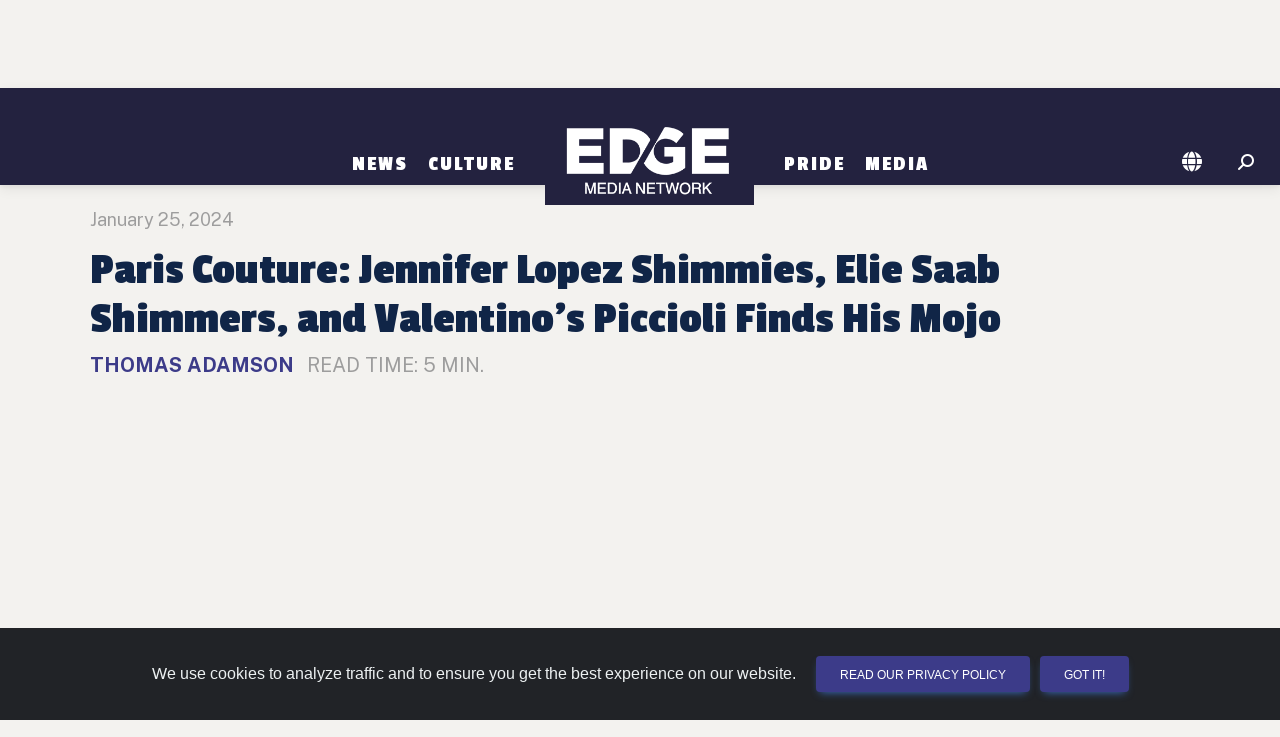

--- FILE ---
content_type: text/html; charset=utf-8
request_url: https://www.google.com/recaptcha/api2/anchor?ar=1&k=6LcuSxklAAAAAAiVoCc_JdpzhO4iwev3BZgM6V6o&co=aHR0cHM6Ly93d3cuZWRnZW1lZGlhbmV0d29yay5jb206NDQz&hl=en&v=PoyoqOPhxBO7pBk68S4YbpHZ&size=invisible&sa=submit&anchor-ms=20000&execute-ms=30000&cb=izq80242z2sb
body_size: 48857
content:
<!DOCTYPE HTML><html dir="ltr" lang="en"><head><meta http-equiv="Content-Type" content="text/html; charset=UTF-8">
<meta http-equiv="X-UA-Compatible" content="IE=edge">
<title>reCAPTCHA</title>
<style type="text/css">
/* cyrillic-ext */
@font-face {
  font-family: 'Roboto';
  font-style: normal;
  font-weight: 400;
  font-stretch: 100%;
  src: url(//fonts.gstatic.com/s/roboto/v48/KFO7CnqEu92Fr1ME7kSn66aGLdTylUAMa3GUBHMdazTgWw.woff2) format('woff2');
  unicode-range: U+0460-052F, U+1C80-1C8A, U+20B4, U+2DE0-2DFF, U+A640-A69F, U+FE2E-FE2F;
}
/* cyrillic */
@font-face {
  font-family: 'Roboto';
  font-style: normal;
  font-weight: 400;
  font-stretch: 100%;
  src: url(//fonts.gstatic.com/s/roboto/v48/KFO7CnqEu92Fr1ME7kSn66aGLdTylUAMa3iUBHMdazTgWw.woff2) format('woff2');
  unicode-range: U+0301, U+0400-045F, U+0490-0491, U+04B0-04B1, U+2116;
}
/* greek-ext */
@font-face {
  font-family: 'Roboto';
  font-style: normal;
  font-weight: 400;
  font-stretch: 100%;
  src: url(//fonts.gstatic.com/s/roboto/v48/KFO7CnqEu92Fr1ME7kSn66aGLdTylUAMa3CUBHMdazTgWw.woff2) format('woff2');
  unicode-range: U+1F00-1FFF;
}
/* greek */
@font-face {
  font-family: 'Roboto';
  font-style: normal;
  font-weight: 400;
  font-stretch: 100%;
  src: url(//fonts.gstatic.com/s/roboto/v48/KFO7CnqEu92Fr1ME7kSn66aGLdTylUAMa3-UBHMdazTgWw.woff2) format('woff2');
  unicode-range: U+0370-0377, U+037A-037F, U+0384-038A, U+038C, U+038E-03A1, U+03A3-03FF;
}
/* math */
@font-face {
  font-family: 'Roboto';
  font-style: normal;
  font-weight: 400;
  font-stretch: 100%;
  src: url(//fonts.gstatic.com/s/roboto/v48/KFO7CnqEu92Fr1ME7kSn66aGLdTylUAMawCUBHMdazTgWw.woff2) format('woff2');
  unicode-range: U+0302-0303, U+0305, U+0307-0308, U+0310, U+0312, U+0315, U+031A, U+0326-0327, U+032C, U+032F-0330, U+0332-0333, U+0338, U+033A, U+0346, U+034D, U+0391-03A1, U+03A3-03A9, U+03B1-03C9, U+03D1, U+03D5-03D6, U+03F0-03F1, U+03F4-03F5, U+2016-2017, U+2034-2038, U+203C, U+2040, U+2043, U+2047, U+2050, U+2057, U+205F, U+2070-2071, U+2074-208E, U+2090-209C, U+20D0-20DC, U+20E1, U+20E5-20EF, U+2100-2112, U+2114-2115, U+2117-2121, U+2123-214F, U+2190, U+2192, U+2194-21AE, U+21B0-21E5, U+21F1-21F2, U+21F4-2211, U+2213-2214, U+2216-22FF, U+2308-230B, U+2310, U+2319, U+231C-2321, U+2336-237A, U+237C, U+2395, U+239B-23B7, U+23D0, U+23DC-23E1, U+2474-2475, U+25AF, U+25B3, U+25B7, U+25BD, U+25C1, U+25CA, U+25CC, U+25FB, U+266D-266F, U+27C0-27FF, U+2900-2AFF, U+2B0E-2B11, U+2B30-2B4C, U+2BFE, U+3030, U+FF5B, U+FF5D, U+1D400-1D7FF, U+1EE00-1EEFF;
}
/* symbols */
@font-face {
  font-family: 'Roboto';
  font-style: normal;
  font-weight: 400;
  font-stretch: 100%;
  src: url(//fonts.gstatic.com/s/roboto/v48/KFO7CnqEu92Fr1ME7kSn66aGLdTylUAMaxKUBHMdazTgWw.woff2) format('woff2');
  unicode-range: U+0001-000C, U+000E-001F, U+007F-009F, U+20DD-20E0, U+20E2-20E4, U+2150-218F, U+2190, U+2192, U+2194-2199, U+21AF, U+21E6-21F0, U+21F3, U+2218-2219, U+2299, U+22C4-22C6, U+2300-243F, U+2440-244A, U+2460-24FF, U+25A0-27BF, U+2800-28FF, U+2921-2922, U+2981, U+29BF, U+29EB, U+2B00-2BFF, U+4DC0-4DFF, U+FFF9-FFFB, U+10140-1018E, U+10190-1019C, U+101A0, U+101D0-101FD, U+102E0-102FB, U+10E60-10E7E, U+1D2C0-1D2D3, U+1D2E0-1D37F, U+1F000-1F0FF, U+1F100-1F1AD, U+1F1E6-1F1FF, U+1F30D-1F30F, U+1F315, U+1F31C, U+1F31E, U+1F320-1F32C, U+1F336, U+1F378, U+1F37D, U+1F382, U+1F393-1F39F, U+1F3A7-1F3A8, U+1F3AC-1F3AF, U+1F3C2, U+1F3C4-1F3C6, U+1F3CA-1F3CE, U+1F3D4-1F3E0, U+1F3ED, U+1F3F1-1F3F3, U+1F3F5-1F3F7, U+1F408, U+1F415, U+1F41F, U+1F426, U+1F43F, U+1F441-1F442, U+1F444, U+1F446-1F449, U+1F44C-1F44E, U+1F453, U+1F46A, U+1F47D, U+1F4A3, U+1F4B0, U+1F4B3, U+1F4B9, U+1F4BB, U+1F4BF, U+1F4C8-1F4CB, U+1F4D6, U+1F4DA, U+1F4DF, U+1F4E3-1F4E6, U+1F4EA-1F4ED, U+1F4F7, U+1F4F9-1F4FB, U+1F4FD-1F4FE, U+1F503, U+1F507-1F50B, U+1F50D, U+1F512-1F513, U+1F53E-1F54A, U+1F54F-1F5FA, U+1F610, U+1F650-1F67F, U+1F687, U+1F68D, U+1F691, U+1F694, U+1F698, U+1F6AD, U+1F6B2, U+1F6B9-1F6BA, U+1F6BC, U+1F6C6-1F6CF, U+1F6D3-1F6D7, U+1F6E0-1F6EA, U+1F6F0-1F6F3, U+1F6F7-1F6FC, U+1F700-1F7FF, U+1F800-1F80B, U+1F810-1F847, U+1F850-1F859, U+1F860-1F887, U+1F890-1F8AD, U+1F8B0-1F8BB, U+1F8C0-1F8C1, U+1F900-1F90B, U+1F93B, U+1F946, U+1F984, U+1F996, U+1F9E9, U+1FA00-1FA6F, U+1FA70-1FA7C, U+1FA80-1FA89, U+1FA8F-1FAC6, U+1FACE-1FADC, U+1FADF-1FAE9, U+1FAF0-1FAF8, U+1FB00-1FBFF;
}
/* vietnamese */
@font-face {
  font-family: 'Roboto';
  font-style: normal;
  font-weight: 400;
  font-stretch: 100%;
  src: url(//fonts.gstatic.com/s/roboto/v48/KFO7CnqEu92Fr1ME7kSn66aGLdTylUAMa3OUBHMdazTgWw.woff2) format('woff2');
  unicode-range: U+0102-0103, U+0110-0111, U+0128-0129, U+0168-0169, U+01A0-01A1, U+01AF-01B0, U+0300-0301, U+0303-0304, U+0308-0309, U+0323, U+0329, U+1EA0-1EF9, U+20AB;
}
/* latin-ext */
@font-face {
  font-family: 'Roboto';
  font-style: normal;
  font-weight: 400;
  font-stretch: 100%;
  src: url(//fonts.gstatic.com/s/roboto/v48/KFO7CnqEu92Fr1ME7kSn66aGLdTylUAMa3KUBHMdazTgWw.woff2) format('woff2');
  unicode-range: U+0100-02BA, U+02BD-02C5, U+02C7-02CC, U+02CE-02D7, U+02DD-02FF, U+0304, U+0308, U+0329, U+1D00-1DBF, U+1E00-1E9F, U+1EF2-1EFF, U+2020, U+20A0-20AB, U+20AD-20C0, U+2113, U+2C60-2C7F, U+A720-A7FF;
}
/* latin */
@font-face {
  font-family: 'Roboto';
  font-style: normal;
  font-weight: 400;
  font-stretch: 100%;
  src: url(//fonts.gstatic.com/s/roboto/v48/KFO7CnqEu92Fr1ME7kSn66aGLdTylUAMa3yUBHMdazQ.woff2) format('woff2');
  unicode-range: U+0000-00FF, U+0131, U+0152-0153, U+02BB-02BC, U+02C6, U+02DA, U+02DC, U+0304, U+0308, U+0329, U+2000-206F, U+20AC, U+2122, U+2191, U+2193, U+2212, U+2215, U+FEFF, U+FFFD;
}
/* cyrillic-ext */
@font-face {
  font-family: 'Roboto';
  font-style: normal;
  font-weight: 500;
  font-stretch: 100%;
  src: url(//fonts.gstatic.com/s/roboto/v48/KFO7CnqEu92Fr1ME7kSn66aGLdTylUAMa3GUBHMdazTgWw.woff2) format('woff2');
  unicode-range: U+0460-052F, U+1C80-1C8A, U+20B4, U+2DE0-2DFF, U+A640-A69F, U+FE2E-FE2F;
}
/* cyrillic */
@font-face {
  font-family: 'Roboto';
  font-style: normal;
  font-weight: 500;
  font-stretch: 100%;
  src: url(//fonts.gstatic.com/s/roboto/v48/KFO7CnqEu92Fr1ME7kSn66aGLdTylUAMa3iUBHMdazTgWw.woff2) format('woff2');
  unicode-range: U+0301, U+0400-045F, U+0490-0491, U+04B0-04B1, U+2116;
}
/* greek-ext */
@font-face {
  font-family: 'Roboto';
  font-style: normal;
  font-weight: 500;
  font-stretch: 100%;
  src: url(//fonts.gstatic.com/s/roboto/v48/KFO7CnqEu92Fr1ME7kSn66aGLdTylUAMa3CUBHMdazTgWw.woff2) format('woff2');
  unicode-range: U+1F00-1FFF;
}
/* greek */
@font-face {
  font-family: 'Roboto';
  font-style: normal;
  font-weight: 500;
  font-stretch: 100%;
  src: url(//fonts.gstatic.com/s/roboto/v48/KFO7CnqEu92Fr1ME7kSn66aGLdTylUAMa3-UBHMdazTgWw.woff2) format('woff2');
  unicode-range: U+0370-0377, U+037A-037F, U+0384-038A, U+038C, U+038E-03A1, U+03A3-03FF;
}
/* math */
@font-face {
  font-family: 'Roboto';
  font-style: normal;
  font-weight: 500;
  font-stretch: 100%;
  src: url(//fonts.gstatic.com/s/roboto/v48/KFO7CnqEu92Fr1ME7kSn66aGLdTylUAMawCUBHMdazTgWw.woff2) format('woff2');
  unicode-range: U+0302-0303, U+0305, U+0307-0308, U+0310, U+0312, U+0315, U+031A, U+0326-0327, U+032C, U+032F-0330, U+0332-0333, U+0338, U+033A, U+0346, U+034D, U+0391-03A1, U+03A3-03A9, U+03B1-03C9, U+03D1, U+03D5-03D6, U+03F0-03F1, U+03F4-03F5, U+2016-2017, U+2034-2038, U+203C, U+2040, U+2043, U+2047, U+2050, U+2057, U+205F, U+2070-2071, U+2074-208E, U+2090-209C, U+20D0-20DC, U+20E1, U+20E5-20EF, U+2100-2112, U+2114-2115, U+2117-2121, U+2123-214F, U+2190, U+2192, U+2194-21AE, U+21B0-21E5, U+21F1-21F2, U+21F4-2211, U+2213-2214, U+2216-22FF, U+2308-230B, U+2310, U+2319, U+231C-2321, U+2336-237A, U+237C, U+2395, U+239B-23B7, U+23D0, U+23DC-23E1, U+2474-2475, U+25AF, U+25B3, U+25B7, U+25BD, U+25C1, U+25CA, U+25CC, U+25FB, U+266D-266F, U+27C0-27FF, U+2900-2AFF, U+2B0E-2B11, U+2B30-2B4C, U+2BFE, U+3030, U+FF5B, U+FF5D, U+1D400-1D7FF, U+1EE00-1EEFF;
}
/* symbols */
@font-face {
  font-family: 'Roboto';
  font-style: normal;
  font-weight: 500;
  font-stretch: 100%;
  src: url(//fonts.gstatic.com/s/roboto/v48/KFO7CnqEu92Fr1ME7kSn66aGLdTylUAMaxKUBHMdazTgWw.woff2) format('woff2');
  unicode-range: U+0001-000C, U+000E-001F, U+007F-009F, U+20DD-20E0, U+20E2-20E4, U+2150-218F, U+2190, U+2192, U+2194-2199, U+21AF, U+21E6-21F0, U+21F3, U+2218-2219, U+2299, U+22C4-22C6, U+2300-243F, U+2440-244A, U+2460-24FF, U+25A0-27BF, U+2800-28FF, U+2921-2922, U+2981, U+29BF, U+29EB, U+2B00-2BFF, U+4DC0-4DFF, U+FFF9-FFFB, U+10140-1018E, U+10190-1019C, U+101A0, U+101D0-101FD, U+102E0-102FB, U+10E60-10E7E, U+1D2C0-1D2D3, U+1D2E0-1D37F, U+1F000-1F0FF, U+1F100-1F1AD, U+1F1E6-1F1FF, U+1F30D-1F30F, U+1F315, U+1F31C, U+1F31E, U+1F320-1F32C, U+1F336, U+1F378, U+1F37D, U+1F382, U+1F393-1F39F, U+1F3A7-1F3A8, U+1F3AC-1F3AF, U+1F3C2, U+1F3C4-1F3C6, U+1F3CA-1F3CE, U+1F3D4-1F3E0, U+1F3ED, U+1F3F1-1F3F3, U+1F3F5-1F3F7, U+1F408, U+1F415, U+1F41F, U+1F426, U+1F43F, U+1F441-1F442, U+1F444, U+1F446-1F449, U+1F44C-1F44E, U+1F453, U+1F46A, U+1F47D, U+1F4A3, U+1F4B0, U+1F4B3, U+1F4B9, U+1F4BB, U+1F4BF, U+1F4C8-1F4CB, U+1F4D6, U+1F4DA, U+1F4DF, U+1F4E3-1F4E6, U+1F4EA-1F4ED, U+1F4F7, U+1F4F9-1F4FB, U+1F4FD-1F4FE, U+1F503, U+1F507-1F50B, U+1F50D, U+1F512-1F513, U+1F53E-1F54A, U+1F54F-1F5FA, U+1F610, U+1F650-1F67F, U+1F687, U+1F68D, U+1F691, U+1F694, U+1F698, U+1F6AD, U+1F6B2, U+1F6B9-1F6BA, U+1F6BC, U+1F6C6-1F6CF, U+1F6D3-1F6D7, U+1F6E0-1F6EA, U+1F6F0-1F6F3, U+1F6F7-1F6FC, U+1F700-1F7FF, U+1F800-1F80B, U+1F810-1F847, U+1F850-1F859, U+1F860-1F887, U+1F890-1F8AD, U+1F8B0-1F8BB, U+1F8C0-1F8C1, U+1F900-1F90B, U+1F93B, U+1F946, U+1F984, U+1F996, U+1F9E9, U+1FA00-1FA6F, U+1FA70-1FA7C, U+1FA80-1FA89, U+1FA8F-1FAC6, U+1FACE-1FADC, U+1FADF-1FAE9, U+1FAF0-1FAF8, U+1FB00-1FBFF;
}
/* vietnamese */
@font-face {
  font-family: 'Roboto';
  font-style: normal;
  font-weight: 500;
  font-stretch: 100%;
  src: url(//fonts.gstatic.com/s/roboto/v48/KFO7CnqEu92Fr1ME7kSn66aGLdTylUAMa3OUBHMdazTgWw.woff2) format('woff2');
  unicode-range: U+0102-0103, U+0110-0111, U+0128-0129, U+0168-0169, U+01A0-01A1, U+01AF-01B0, U+0300-0301, U+0303-0304, U+0308-0309, U+0323, U+0329, U+1EA0-1EF9, U+20AB;
}
/* latin-ext */
@font-face {
  font-family: 'Roboto';
  font-style: normal;
  font-weight: 500;
  font-stretch: 100%;
  src: url(//fonts.gstatic.com/s/roboto/v48/KFO7CnqEu92Fr1ME7kSn66aGLdTylUAMa3KUBHMdazTgWw.woff2) format('woff2');
  unicode-range: U+0100-02BA, U+02BD-02C5, U+02C7-02CC, U+02CE-02D7, U+02DD-02FF, U+0304, U+0308, U+0329, U+1D00-1DBF, U+1E00-1E9F, U+1EF2-1EFF, U+2020, U+20A0-20AB, U+20AD-20C0, U+2113, U+2C60-2C7F, U+A720-A7FF;
}
/* latin */
@font-face {
  font-family: 'Roboto';
  font-style: normal;
  font-weight: 500;
  font-stretch: 100%;
  src: url(//fonts.gstatic.com/s/roboto/v48/KFO7CnqEu92Fr1ME7kSn66aGLdTylUAMa3yUBHMdazQ.woff2) format('woff2');
  unicode-range: U+0000-00FF, U+0131, U+0152-0153, U+02BB-02BC, U+02C6, U+02DA, U+02DC, U+0304, U+0308, U+0329, U+2000-206F, U+20AC, U+2122, U+2191, U+2193, U+2212, U+2215, U+FEFF, U+FFFD;
}
/* cyrillic-ext */
@font-face {
  font-family: 'Roboto';
  font-style: normal;
  font-weight: 900;
  font-stretch: 100%;
  src: url(//fonts.gstatic.com/s/roboto/v48/KFO7CnqEu92Fr1ME7kSn66aGLdTylUAMa3GUBHMdazTgWw.woff2) format('woff2');
  unicode-range: U+0460-052F, U+1C80-1C8A, U+20B4, U+2DE0-2DFF, U+A640-A69F, U+FE2E-FE2F;
}
/* cyrillic */
@font-face {
  font-family: 'Roboto';
  font-style: normal;
  font-weight: 900;
  font-stretch: 100%;
  src: url(//fonts.gstatic.com/s/roboto/v48/KFO7CnqEu92Fr1ME7kSn66aGLdTylUAMa3iUBHMdazTgWw.woff2) format('woff2');
  unicode-range: U+0301, U+0400-045F, U+0490-0491, U+04B0-04B1, U+2116;
}
/* greek-ext */
@font-face {
  font-family: 'Roboto';
  font-style: normal;
  font-weight: 900;
  font-stretch: 100%;
  src: url(//fonts.gstatic.com/s/roboto/v48/KFO7CnqEu92Fr1ME7kSn66aGLdTylUAMa3CUBHMdazTgWw.woff2) format('woff2');
  unicode-range: U+1F00-1FFF;
}
/* greek */
@font-face {
  font-family: 'Roboto';
  font-style: normal;
  font-weight: 900;
  font-stretch: 100%;
  src: url(//fonts.gstatic.com/s/roboto/v48/KFO7CnqEu92Fr1ME7kSn66aGLdTylUAMa3-UBHMdazTgWw.woff2) format('woff2');
  unicode-range: U+0370-0377, U+037A-037F, U+0384-038A, U+038C, U+038E-03A1, U+03A3-03FF;
}
/* math */
@font-face {
  font-family: 'Roboto';
  font-style: normal;
  font-weight: 900;
  font-stretch: 100%;
  src: url(//fonts.gstatic.com/s/roboto/v48/KFO7CnqEu92Fr1ME7kSn66aGLdTylUAMawCUBHMdazTgWw.woff2) format('woff2');
  unicode-range: U+0302-0303, U+0305, U+0307-0308, U+0310, U+0312, U+0315, U+031A, U+0326-0327, U+032C, U+032F-0330, U+0332-0333, U+0338, U+033A, U+0346, U+034D, U+0391-03A1, U+03A3-03A9, U+03B1-03C9, U+03D1, U+03D5-03D6, U+03F0-03F1, U+03F4-03F5, U+2016-2017, U+2034-2038, U+203C, U+2040, U+2043, U+2047, U+2050, U+2057, U+205F, U+2070-2071, U+2074-208E, U+2090-209C, U+20D0-20DC, U+20E1, U+20E5-20EF, U+2100-2112, U+2114-2115, U+2117-2121, U+2123-214F, U+2190, U+2192, U+2194-21AE, U+21B0-21E5, U+21F1-21F2, U+21F4-2211, U+2213-2214, U+2216-22FF, U+2308-230B, U+2310, U+2319, U+231C-2321, U+2336-237A, U+237C, U+2395, U+239B-23B7, U+23D0, U+23DC-23E1, U+2474-2475, U+25AF, U+25B3, U+25B7, U+25BD, U+25C1, U+25CA, U+25CC, U+25FB, U+266D-266F, U+27C0-27FF, U+2900-2AFF, U+2B0E-2B11, U+2B30-2B4C, U+2BFE, U+3030, U+FF5B, U+FF5D, U+1D400-1D7FF, U+1EE00-1EEFF;
}
/* symbols */
@font-face {
  font-family: 'Roboto';
  font-style: normal;
  font-weight: 900;
  font-stretch: 100%;
  src: url(//fonts.gstatic.com/s/roboto/v48/KFO7CnqEu92Fr1ME7kSn66aGLdTylUAMaxKUBHMdazTgWw.woff2) format('woff2');
  unicode-range: U+0001-000C, U+000E-001F, U+007F-009F, U+20DD-20E0, U+20E2-20E4, U+2150-218F, U+2190, U+2192, U+2194-2199, U+21AF, U+21E6-21F0, U+21F3, U+2218-2219, U+2299, U+22C4-22C6, U+2300-243F, U+2440-244A, U+2460-24FF, U+25A0-27BF, U+2800-28FF, U+2921-2922, U+2981, U+29BF, U+29EB, U+2B00-2BFF, U+4DC0-4DFF, U+FFF9-FFFB, U+10140-1018E, U+10190-1019C, U+101A0, U+101D0-101FD, U+102E0-102FB, U+10E60-10E7E, U+1D2C0-1D2D3, U+1D2E0-1D37F, U+1F000-1F0FF, U+1F100-1F1AD, U+1F1E6-1F1FF, U+1F30D-1F30F, U+1F315, U+1F31C, U+1F31E, U+1F320-1F32C, U+1F336, U+1F378, U+1F37D, U+1F382, U+1F393-1F39F, U+1F3A7-1F3A8, U+1F3AC-1F3AF, U+1F3C2, U+1F3C4-1F3C6, U+1F3CA-1F3CE, U+1F3D4-1F3E0, U+1F3ED, U+1F3F1-1F3F3, U+1F3F5-1F3F7, U+1F408, U+1F415, U+1F41F, U+1F426, U+1F43F, U+1F441-1F442, U+1F444, U+1F446-1F449, U+1F44C-1F44E, U+1F453, U+1F46A, U+1F47D, U+1F4A3, U+1F4B0, U+1F4B3, U+1F4B9, U+1F4BB, U+1F4BF, U+1F4C8-1F4CB, U+1F4D6, U+1F4DA, U+1F4DF, U+1F4E3-1F4E6, U+1F4EA-1F4ED, U+1F4F7, U+1F4F9-1F4FB, U+1F4FD-1F4FE, U+1F503, U+1F507-1F50B, U+1F50D, U+1F512-1F513, U+1F53E-1F54A, U+1F54F-1F5FA, U+1F610, U+1F650-1F67F, U+1F687, U+1F68D, U+1F691, U+1F694, U+1F698, U+1F6AD, U+1F6B2, U+1F6B9-1F6BA, U+1F6BC, U+1F6C6-1F6CF, U+1F6D3-1F6D7, U+1F6E0-1F6EA, U+1F6F0-1F6F3, U+1F6F7-1F6FC, U+1F700-1F7FF, U+1F800-1F80B, U+1F810-1F847, U+1F850-1F859, U+1F860-1F887, U+1F890-1F8AD, U+1F8B0-1F8BB, U+1F8C0-1F8C1, U+1F900-1F90B, U+1F93B, U+1F946, U+1F984, U+1F996, U+1F9E9, U+1FA00-1FA6F, U+1FA70-1FA7C, U+1FA80-1FA89, U+1FA8F-1FAC6, U+1FACE-1FADC, U+1FADF-1FAE9, U+1FAF0-1FAF8, U+1FB00-1FBFF;
}
/* vietnamese */
@font-face {
  font-family: 'Roboto';
  font-style: normal;
  font-weight: 900;
  font-stretch: 100%;
  src: url(//fonts.gstatic.com/s/roboto/v48/KFO7CnqEu92Fr1ME7kSn66aGLdTylUAMa3OUBHMdazTgWw.woff2) format('woff2');
  unicode-range: U+0102-0103, U+0110-0111, U+0128-0129, U+0168-0169, U+01A0-01A1, U+01AF-01B0, U+0300-0301, U+0303-0304, U+0308-0309, U+0323, U+0329, U+1EA0-1EF9, U+20AB;
}
/* latin-ext */
@font-face {
  font-family: 'Roboto';
  font-style: normal;
  font-weight: 900;
  font-stretch: 100%;
  src: url(//fonts.gstatic.com/s/roboto/v48/KFO7CnqEu92Fr1ME7kSn66aGLdTylUAMa3KUBHMdazTgWw.woff2) format('woff2');
  unicode-range: U+0100-02BA, U+02BD-02C5, U+02C7-02CC, U+02CE-02D7, U+02DD-02FF, U+0304, U+0308, U+0329, U+1D00-1DBF, U+1E00-1E9F, U+1EF2-1EFF, U+2020, U+20A0-20AB, U+20AD-20C0, U+2113, U+2C60-2C7F, U+A720-A7FF;
}
/* latin */
@font-face {
  font-family: 'Roboto';
  font-style: normal;
  font-weight: 900;
  font-stretch: 100%;
  src: url(//fonts.gstatic.com/s/roboto/v48/KFO7CnqEu92Fr1ME7kSn66aGLdTylUAMa3yUBHMdazQ.woff2) format('woff2');
  unicode-range: U+0000-00FF, U+0131, U+0152-0153, U+02BB-02BC, U+02C6, U+02DA, U+02DC, U+0304, U+0308, U+0329, U+2000-206F, U+20AC, U+2122, U+2191, U+2193, U+2212, U+2215, U+FEFF, U+FFFD;
}

</style>
<link rel="stylesheet" type="text/css" href="https://www.gstatic.com/recaptcha/releases/PoyoqOPhxBO7pBk68S4YbpHZ/styles__ltr.css">
<script nonce="gwfAtQFBOMOka-KaISyuRA" type="text/javascript">window['__recaptcha_api'] = 'https://www.google.com/recaptcha/api2/';</script>
<script type="text/javascript" src="https://www.gstatic.com/recaptcha/releases/PoyoqOPhxBO7pBk68S4YbpHZ/recaptcha__en.js" nonce="gwfAtQFBOMOka-KaISyuRA">
      
    </script></head>
<body><div id="rc-anchor-alert" class="rc-anchor-alert"></div>
<input type="hidden" id="recaptcha-token" value="[base64]">
<script type="text/javascript" nonce="gwfAtQFBOMOka-KaISyuRA">
      recaptcha.anchor.Main.init("[\x22ainput\x22,[\x22bgdata\x22,\x22\x22,\[base64]/[base64]/MjU1Ong/[base64]/[base64]/[base64]/[base64]/[base64]/[base64]/[base64]/[base64]/[base64]/[base64]/[base64]/[base64]/[base64]/[base64]/[base64]\\u003d\x22,\[base64]\\u003d\x22,\x22w4HDlcOQw4tQHBfCqTrDoSNtw4ovSm7Co0bCo8K1w4ZUGFYPw53CrcKnw73ChMKeHgEGw5oFwrtPHzFeT8KYWBTDicO1w7/CgMKCwoLDgsOUwp7CpTvCqcOWCiLCmzIJFkZHwr/DhcO9IsKYCMKeP3/DoMKxw4ERSMKrDnt7WsKMUcK3aCrCmWDDvMOTwpXDjcOKU8OEwo7DkMKew67Dl2sNw6INw7UQI34SbBpJwoXDi2DCkFjCvhLDrAnDv3nDvAnDmcOOw5IyL1bCkUlZGMO2wpQJwpLDucKLwrwhw6s1DcOcMcK8wrpZCsKlwqrCp8K5w4phw4F6w5UswoZBIcOLwoJEIB/Cs1cOw4rDtAzCv8OhwpU6HVvCvDZ/wp96wrMgKMORYMOCwoU7w5Z1w5tKwo5vf1LDpBHChT/DrGhWw5HDucK8acOGw53DpcK7wqLDvsKuwqjDtcK4w4LDm8OYHUx6a0ZMwrDCjhpZdsKdMMOQFsKDwpEywpzDvSxFwpUSwo12wpBwaWA7w4gCaFwvFMKrJcOkMkkXw7/DpMOHw4rDth4qWMOQUh7ChMOEHcK+dE3CrsO9wq4MNMOnTcKww7IRR8OOf8KRw68uw59gwprDjcOowq7CrynDucKhw6lsKsKULsKdacKZTXnDlcOjXhVAfQkZw4FEwqfDhcOywr4Mw57Cnzwqw6rCscOVwrLDl8OSwrLCs8KwMcK8LsKoR1wETMORCMKgEMKsw4g/wrBzags1f8Khw6wtfcOWw7DDocOcw5kDIjvCs8OLEMOjwpPDinnDlDwIwo80wrZ+wqoxI8O2XcKyw4sAXm/DlnfCu3rCvMOkSzdfSS8Tw7rDlV1qEsKpwoBUwrUJwo/DnnvDl8OsI8K8R8KVK8O6wps9wogPdHsWAVRlwpEew4QBw7M0UAHDgcKLccO5w5h8wrHCicK1w5HCtHxEwobCucKjKMKQwp/CvcK/Nk/Ci1DDjsKgwqHDvsKnScOLESvCtcK9wo7DkBLChcO/PxDCoMKbTW0mw6EUw5PDl2DDknjDjsK8w5k0GVLDiVHDrcKtUMOOS8OlasONfCDDvlZywpJ7ccOcFCxBYgR4wrDCgsKWGFHDn8Ouw5/DqMOUVVURRTrDh8OWWMORfRsaCnJ6wofCiCV0w7TDqsOpLxY4w7PCpcKzwqxQw4EZw4fCjkR3w6IMPCpGw5LDgcKZwoXCnl/DhR9nYMKlKMOtwqTDtsOjw50XAXVBTh8ddMOTV8KCO8OoFFTChcKiecK2GMKOwobDkz7Coh4/RlMgw57Di8OzCwDCgMKYME7Cv8KtUwnDuxjDgX/DiSrCosKqw74Kw7rCnWZnbm/Dt8OCYsKvwotOak/Cs8K6Cjc7wpE6KTIaCkkLw4fCosOswoJtwpjClcO9H8ObDMKFODPDn8KMCMOdF8OUw5BgVi/CgcO7FMOpGMKowqJ8CCl2wo/DiEkjLsO4wrDDmMKPwpRvw6XCujR+DQBdMsKoLsKmw7ofwqBxfMK8YFdswonCsUPDtnPCn8KEw7fCmcKgwowdw5RYPcOnw4rCpsO9AEzCnQ1lwpbDkFBYw5EffMOcf8KUEy1WwpNmesOJwp7CkMKJGcOXHsKrwpdVYX/CnMK0M8KGUsO3OEcvw45Jw4IRdsOPw5fCh8OMwpxTNMKEZS4Nw6Auw4jDjm/[base64]/CnMKtDcOVwqU5LyoYNcOZw7dpC8OTF8OiDsKlwpfDgsOfwpAuesOVNw7DvBfDkGPCh0zCgE9owqECXUZbAsK7wqrDuXbCgho/w7/CnHHDkMOUWcKywoFQwoPDh8KxwroJwpTClcK0w4lHw4hewo/[base64]/AMO5A8KJw73Du3VhOcOcVWHCkgzDqTk7QcOiw4jDoW8zfsK7wqBXG8OfQwvDocOaDcKqaMOOESXCrMOXLsOhB1sCYkzDvsKZOMOcwrkoA3Vow7teQ8KNw67Du8OYa8KowoBmRF/[base64]/ZHVkYcK5wqrDnhRkw7Mha8OgwoREYsKnwqrDjzlDw5o/wo5zw504wo3CpBzDk8KqAVjDuUHDucKCNEDDucKjfDjCp8OtWR4Jw4nCvWDDlMO4bcK2bjrCkcKPw6PDkMKbwqfDu10TYEheX8KGR1VKwqdSIcOdw4JQdEVLw7TDuhQPF2Nswq3DmsKsOsO8wrUVw4ZYw7piwqTDnHE6LyRjDA1YOGrCn8OVTQY2A3/Cv2jDikvDqMOtEWVNNFAhRcKjwqHDjQUPMCVvw6nCgMOhYcO8w6IvNsOuC1gPHE7Co8K9OTnCrCFBb8Kew7zCu8KGQcKGC8OnMR/DoMO+wqnDhSHDnE9PYcKHwq3Dk8O7w55LwpsYw7HCphLDjiZpWcKQwovCqcOVKE9aK8KVw65lw7fDinfCgsO6fX08wok6wo1jEMKiQD5PPMK/U8OJw4XCtyVvwptUwqvDrV45wrt8w7jDpcKKJMK/w7PDnHZSw7sVajsaw5rCusOkw4/[base64]/MSYCIMKDRsOywrTDkcODw4XDjsKxwqpEw4TCpcO0NMOQCMOLQDfChsOMw7puwpUMwpYdZSXCmxvCrAJYYMOEC1TDhMKWNcK3ZnDClMOtPMOmRHDDsMOkZyLDkwzDvMOAN8KqNhPDlMKdIENKbzdVT8OUewsMw6QWdcKhw6IBw7jCqnAPwp3Cu8KSwo/[base64]/[base64]/w7nDt8O7wo/DlhlYD8KuZRHDrsO1w6FzKDXDjEfDuQDDvsKqwojCssKvw75IHHLCmjTCi0I6DMKCwofDhnXCpkDCl0RtAMOMwp4ybQQwK8Oywr8pw7nDqsOow7lsw7zDrhQ+wobCjBPCv8O/wqpnPljCpwfCgmPCvxfCuMOzwqRvwqnClmdwFsK3cT7CkzcoLCzCiwHDg8OIw4zCvsO0wr7DrD/CnltMfsOnwpbDlMKsYcKewqMywozDoMOEwoxZwo5Iw6B5AsOEwptTWcOywqkpw7tmU8Knw6Fyw4HDmEh8wozDuMKre3LCtjhFCB/CnsKxW8O4w6/[base64]/CpW/DvcKtwrV+wohkwq5Mwq83RSDCv8KuwoItNsKcUMK/[base64]/CrcKXXcOjw7nChMKzw5nCqCMbwp7DlA9Rwrt4wpFkwrLChMOkKm7Dj1d9QCoPQzdVbcOCwrEzJcOaw7Vkw7HDv8KABsOxwqpxDXkiw6ZDIzJxw5ouG8OvBBkfwpDDv8KQwr8eeMOrb8O+w7bCjMKtwpJxwrDDpsKoHcO4wovDuGDCkww/CMOmHyXCvnfCu08gTFbCncKXwqU7w694ecOYRwLClcONw77CgcOqQ0bCtMOcw5xqw40uKgM3KsOxf1E/wrbCo8KiEwgHG3gEKcK9csOaJjbCuxoye8K8GcOkbXsbw6PDvcK/UsOZw4IdQk7DujhQYEHDhsOSw4rDpj7DhjHCoGPCsMOYTQhTUMKNeBhvwo4CwqbCv8O8YsK9H8KNHwx6woPCiHEuHcKaw4nCksKcd8KYw57Dj8OnWH0dPcOuHMOFwprChV/[base64]/[base64]/CgMOIRGFlw68lwqfDmEvCjMK/[base64]/CqMKFacOewpbCpmvDt1HCkmFiw4vDi3TCrMOLLXAeXMOcw77DngZrMELDgMOaTsOHwpLDiSfCo8OwbsO/WWluSsOdXMO1YzA5ecOcN8KgwoXCrcKqwrDDiDJow6Rbw6HDr8KCJsK6CMKCA8OARMOiW8Orwq7CoVnCiTDDj1JdesK/wp3CmcKlwq/Dg8K+IcOhwrvDuBAgKCTDhRfDpy0UX8KQw4LCqgjDsUJqHcOowoZvwrNEdwvCiWUXY8KQwoHChcOLwpAfKsOCNMKYw7IjwpxwwoTDpMK7wr4yaGfCucKZwrUPwqQ/O8O9VMK+w5/DrxMrMMKdOcKtwq/DncOTe3xMwpLDsl/Dvi/CryVcNnUcEQPCm8OcIy9UwqPComnCmnvCqsKSwobDjsO7KDfDjwPCvAwyEG3DuAHCkUPCo8K1ETPDosO3w7/[base64]/CgcKXwrZow4JZeMKxfg1rGmRMY8KvBcKUwq9JSALCpcO2e3LCmsOBwqzDtsKmw5EcTcKqBMO3EcKhZBRnw5IzLXzDscK0wphQw4MHeilVwoHDvAvDnMOrwppxwohVb8OfD8KDwpQuwrItwo3DmzbDkMKKL2Rqw4vDtBvCpU/ClUPDvlfDqw3Ck8OawrZ/WMOmTmJhfsKXAcODP2lDIDnDkA/Cs8O0wofCkCwKw68UDSVjwpQWwrcJwqbDgFvDinV9woZdcDDCvsOKw5zCg8O6a1JfOMOIQXEjw5o1V8KoBMODfsO9w69ZwoLDlsKTw6V4w69uX8KLw4jCuUvCsBdkwqXCjsOmJMKsw7pFJ2jCoxfCnsK6GsONBsK4EADCvhYyKMK8w7/ClMO6wotDw5jDqcK8YMOwBn0nKsKKFjRHb1LCsMOGw5IFwoDDlj/CqsKJacKAwoI5ZsKewpXChsKQQHTDjWnCrcOha8Oww4/ClUPCiDwVHsOiAsK5wrfDizbDvcKZwqfDucOWwqdXQmXCnsOkOTI/ecKww6gIw5k9wqrCsXNGwqEvwqXCoBAHV38EJEPCg8OsIMKGRgVJw5V1d8OHwqoITcOqwpI0w6zDkVM0R8KiOkJzfMOgKm/CrVrCl8OjLC7DrQY6wp17fBQnw6nDpA/CmlJ1DWgLw6jDtxdcwqhawqlTw7JABcKGw63Ds1jDk8OVwpvDgcONw4FWAsKDwrJsw5R/[base64]/CtMKAw7rDp8K2IcKGMcKRaMOLZMO/wo4Cw4HCjHPCnjpSOnXDs8KTW3fCux9bBj/[base64]/DqHYhwpLCp1R7wp7DmgLDojJkEyHDjMKSw4LDosKiwqxYw5/DiFfCo8Oiw6zDs0/CoRrCjsOBABVwMsOkw4dZw77DoFN4w7ZUwqo+CsOEw7VuRCDCn8KLwqJnwrxOU8OPC8OzwpNgwpEnw6AEw4LCkzjDs8Ooa0rCoGQLw6rDncKYw6syVmHDiMK6w4IvwqNRcSrCukl0w5/DiXkDwqk5w53Cvg7CusKhfgADwpA5wqNqXsOKw5UEw4XDoMKsUwozcxsvRjUZNDHDpsKIPH5yw4LDssOWw4zDlcO2w71Nw5nCrMKzw4fDtcO1UEB0w7ZUCMOHw7/DrwjDvsOUw7Uiw4JJIsOFS8K2TXHDr8KrwqvDoQ8faCIaw6FtSsKRw57Cp8O+dkdew5FqfcOcLl3Di8KUw4dfIMK7LUDDnMKsWMKSOgt+asKmHHARDVJuw5bDo8OvasOOwrJwTD7CiF/ClsK4TQo+woIjAsOhIC3Dp8KsXwlBw4bDh8KYIFYvEMK1woZmNAl7AcOkWkzDo3fCjTJweV3Dpg8Ow6lfwphoBjILAlXDssKswrMWNcO+PigUd8K7XD8dwqotw4TDhXYBB2PDtAnCnMKLFsKjw6TCnlBfOsOawooMLcKmEx/ChioWPjUADl7Ds8Ogw5PDj8OZwp/DuMKXBsKcdkxGw5/CjWoWwpo4cMOibknCicOrwojCu8OxwpPDusOoHcOIB8KswpjDhnTCjMKXwqgOIBM1wpjDpcOJfMOkDsKUB8Ouwos+D3A/QwBZRkXDphfDp1XCu8KcwpTCiGnCgsOYacKjQsOZHR4+wrI0Pl8WwoAOwrjCjsO5woIsbFzDu8OUwp7CkUPDmcOLwo9nXcOUwq9GPMOEYB/CpzpFwrZgdUzDoxPCmATCssOAOsKFEnvCvMOPwrTDnGZaw53CtcOywpzCoMOff8KOInFxNsK/wrciHmvCoHHCkQHDqsO7PwAawrkWUidLZcKnwoXCnMO6Sl7CsSFwdQwqZ3nDn1JVATTCqAvDvU9hQUnCtcOhw7/DkcKGw4bCmHMzw63CosKCwrgxG8OvZMKGw5MAw5BRw6PDk8OhwoFwOltqccKVXy4Pw4NWwpJwPzRTcgnCt3LCosKRwplgOSonwpvCtsOjw5sow6HCn8O0wo0aZ8OHRH/DkQU9THDDoFrDusO9wo1VwqcWDS93wofCvDFJem90TMOOw77DjzzDksOsJcOdBz5MemLCqFrCssOww5zChyrDj8KXOMKrwr0Kw6/DsMO+w551OcOaJ8OJw4TCtXZsAj/DpCrCvDXDucKdfsO7a3d6w4dVLw3CssKBIMODw7AFwq1Rw68Sw6LCiMKBwpzDsTwxGn/DlsONw73Dp8OKw7vDoS5/wrJYw5/[base64]/CgSjDv8OaGVtmawhRw6jDoWjDo8KzbcOaA8Olw4PDjsOiFcK/wpnDhn3DrMOlRcOZFS7DuHM+wqt6wpt6acO1wqPCvjAVwqB5LBpkwrDCr2rDisK3WsK3w6LDtSIhUyPDgSdFcWjDh1tkwqAbbsOFwo9mbMKQwpIKwrElOMK1AcKlw5nDncKOwpEGP3TDjHzCnmo8BUc6w5gbwpXCrMKYwqdpaMOSw5bCrQLChC/[base64]/Ds8KBNsOoMGkVwpHDr1TCisOnw5FIwo4OcsOrw7Jgw5V4wp/DkcOtwoIPFkJTw7bDtMK9eMK1WQLCgQJvwrLCm8KZw607Chpzw6rCu8OoKCQBwp/[base64]/[base64]/CtMOIFQDCgENCwq48KcO3w7TCn2DCrMKBMgvDpMKiAFvDgcOqJC7ChjzDrH8mbMKuw6Ejw63CkS3CrcKowrvDjMKHdsKdwoNmwpzCs8OrwphHw4vCosKGQcO9w6IMcsOZeAJaw73CvcKgwqUdM3rDpx/CjCIecT5Dw43Cg8OPwoDCssOtRsKOw5XDjU07NcKSw61nwoLCpcKvFRfCvMKnw5/[base64]/CtX/DmcOCF8OmfMOpwrzDocK4fsOlwqjCgcKNw6LCgRnDtsOXDU1ifGPCj3NTw7pPwoI0w7jCnnphLsKlIcOIA8OpwpITT8O2wprCg8KqI0fDnsKxw7E7JMKafFBQwoB9CcOeYz4mfgQAw5onQRlEdsOIUcOLaMO/[base64]/CkMKNY8Kew4dgMsK9wo4EewrCt27CvGZ+woxowrvCkRfCg8Krw43Dng/CqmDCsTAFDsOGXsKcwosPYXnCo8KuH8KkwrfCgQ1qw63DpMK1Ow1dwpw9dcOxw4BNw7zDkQjDnW3DqlzDgTg/w6cFBzHCtXfCnMK2wp56MzLCnsKcQhhfwqTDvcKywoDDqRZjMMKMwogOwqVAB8ORd8ONHMKBw4EVb8KeO8KKb8KqwoXDjsK/[base64]/[base64]/[base64]/DpMOTDz9mKiPCsgHCkxw8w7o+woFcGMKPwp46VMOVw4sMWsKKw4wYCm4eExQhw5HDhldAKmnCoEhRXcOVVSpzBklLWTdzJMO1w7LDu8Kfw41Uw5IYKcKWGcOQwrlxw6/Dg8OoGlkxDAvDqMOpw6QFQMOzwrvDl0h8w47CokDClsKwPsKLw7t/H0MoGwBAwpYfQifDu8K2CsO2XsK5bsKbwpLDhMO3dVZ2Dx7Cp8OEXH/CnFrDng8Hw4tgO8ORw4p/w5TCqwhgw7zDo8KLwoRxF8KvwqrDhnnDh8Klw6FuBiULwqTCjcOBwrzCqCAMWXsnOG7Cp8KuworCpsOmwr11w7wow4/ChcOGw7gJTE/[base64]/[base64]/Dg8OAZMOITTbCk2fDi8O+VsK+wosCVQxuGTfDoRA8bj/[base64]/w77DjQ8VwpnDu2PCiDbDlsKfw4IXV8KWwp5xKxYZw6bDqnNFcmgUAsKoX8OCRC/[base64]/CjwTDux1cBlMbBMO1T2cgwolEahxxYQfDlRkLwo/Dg8KDw64SAwLDvU8iwr88w6LCvy9KAsKCdRtUwplZOcOTw7wOwpTCo3s9wqzDrsKZHiDDlljDpUR2w5NgMMKIwpkSwonDocKuw5XCvjtXUcOAYMOycQXClxfDsMKpwpl/T8OTw4o0D8O8woFHwqp7EsKXIUPDoUzCrMKIJSgLw7RpAGrCtRx2wqTCscOdQ8OUYMKvPMOAw67CuMOKwrl5w7N2BSzDqFFeZmRQwrlGZMKmwokmw7fDijk7KsOVIw8dW8KPwqrDuX1Cwr0bcmTDow/[base64]/[base64]/YjoiCsOKwoA/[base64]/ClFbDtTMow7RiworCvsOMw7/CvBE/wo/DiknCg8Kmw6YFw4LCmGLDqAsVdzE0FRrDnsKtw7AIw77DgBfDsMOdw50Fw7XDi8KJI8KldMO/GwvDkhgIwq3DsMO2wq3DicKrF8ONDXwGw7ZSRkLDo8Orw6xAw6jDhk7CuEfCtcOSXsOJw5EHw454XErCjm/Dgw9VXxvCqlnDnsKlBijDuUl6w5DCv8KUw6XDlEVkw6NTLE7ChxN1w7vDocOrLsOQTS0pB23CtgfDrsO7wrnDocOQwpDDtsO7wpNjw4PCkMOVcDwYwrxhwrHCu3LDo8Kyw5RWVcOzw4o2CMK/w799w4YwCl3DicKNBsOqd8OdwpTDtMOLwpldf3E4w4nDoX0ZV3rCgMOxGhxuwojDo8OuwqlfacKyMH9lLcKdJsOawqjCjMO1LsK8wpvDpcKQasKLFMOAagFjw5Y+TT5CQ8OpB3hCfh7Ck8KFw7wUb1soHMOow7fDnCEvB0N6KcOqwoLCs8O4wozCh8OyV8O9wpLDnsK/YCXCpMODw4/DhsO1w5F8IMOAwobCjzLDqjHCrMKHw5nDm1bCtFAuB24sw4MiN8OEBMKOw6JDw4Y4w6rDn8O0w5Jww5/DqEJYw5E/[base64]/OSopfibDnUBEw4d6a1pZB8KsHmjCm3IAw6cxwqQCfWxCwp3CrcKyXTdVwphTw41pw6zDjBHDmH/Cr8KoeQLDiUXCjsOjIcKgw5QtfsKtGCvDmcKdwoPDvUXDqFvCt2UMw7rCikTDrMKUTMObSGd+Hm/CrMKKwqdgw4dDw5FLw4vDt8Knb8OwRsKOwq8gUC5fc8OSH3QqwodVEEIhwowLwopEbhgCLQhXwrfDngLDj1DDh8Oiwq0gw6vCsjLDocOpaVXDtR1RwpHChhU7fXfDr1VRw6rDmlclwq/CkcO/w43Dsy3Cih7CoHR9SBosw5fCiTQ7wq3Cn8OHwq7DtlpkwoMtCU/CqzZEwp/[base64]/CkMO3ecKqJsOdeMKuYU/ClRHDugbDtQw3JXRFY0gmw7wmw7XCny7DrcKvSHEGAzvDlcKWw6Qxw4d0ZCjCgsObwrPDs8OZw5PChQbDhMO5w7UlwrjDm8Kpw6FwIiXDhcOVTcKYOsKoVMK7CcKWVcKoWj5ySTLCj0HCucOPQmPCpMKlw73CkcOqw73CoRbCsCY/w4/Ct3UScwLDk308w7TCh2LDmh4YXCXDiRhYBMK0w74gG1fCrcKjM8OywoPCv8O8wrDCtcOlwqsfwoNowpjCuSMjBkQsOsKCwplWw7dKwqoqw7PDq8OWAsKhOsOPTFo1e1olwpt2AMKsCsONcsOYw5wVw4Fqw5HCjhIRfsO5w6bDmsOJwrkDwqnCmm/[base64]/CllVzB19BwrPCqlbCjMKrw77DpD/Dm8OGE2XDoiRrw6xkw4LDiBLCt8Ocw5/Co8ONeWofIcOeQFsQw4TDmMOjRQd0w6QtwojDvsOcdVloWMOuwr9cAcK7Dw8Xw67Ds8OVwpBdR8OSWcK8wqlqw6pcWMKhw6cPwpjDhcOZPEvDrcK7w4Bawp5Rw6zCoMKmCHBFB8OzIsKoEVbDnAfDkMKZwqkFwpV9wr3CgVcBWHXCrsKIwoXDuMK/w4bDsSUtOmMAw4wxwrLCvFtBU3zCt3LDosOcw4rDixXCn8OtAWPCrsKkATvDk8Omwo0tZcOfw6zCshfDu8OZEMK9f8KTwrXDtE/CtcKiccOWwrbDvBJXw5J/K8OUwonDvWgmwoAaw77CmkjDjAgWw57CpELDsyQWOsKAOxHCp1o9HcKjE2keNcKCRsKadVTCrVrDuMKAQWxkwqoHwr8fRMKew4vCm8OeUVXCuMO9w5Iuw4k4wqhYU0/[base64]/DoB4CwqQjbhxcwpjDsMO2wrfDisKlJ8KNwrbCusO4QsOGUMOuHsOZwpEjTcOVE8KfFsKvDmDCtlTCsmnCvcOzIhnCvsKPWl/DqMKmKcK+SsKXQcKhw4HDmj3Cu8Kxw5U6OsO6VsOMGkRTRcOnw57ClcKHw7AAwrDDpB/CnsObHBHDgMO+W1l+w4zDpcKpwqIGwrzClCjCpMOyw71fwr3CkcKRN8K/w7cUflwlU33DmsKnG8ORwoDCpl3CnsKCwp/DpsOkwrDDi3N5JgDCg1XDo10sLDJtwpR0WMK9H3puw73Cg0rDsVXDm8OkNcKwwo1jesOlwqfDpn3DvwEow43CisKCUnINwpLCjEVBd8KxO1fDgcO4H8OvwoUawpEvwoQCw4vDnjLCmcOlw7Enw4zCl8KXw4pWYjTCmDrCu8Ocw55PwqvCrl/CmcOXwqzCoiRVc8K5wqZew4oyw55rS13DlmlXIznCucOnwr/[base64]/[base64]/F8Orw5N+w7k5wr7CnmfCocO0w6ABJWhBwrQVwp9mwq4kLVAQwpvCtcKHGcOiwr/CkEcLw6IeXjs3w5PCuMKWwrUQw7DCikUsw6jDjQZnUMOKSMOSw6zCk2EfwrfDqjEyH17CvmM7w7Qaw4DDhjpPwpFiEiHCn8O+wobCl1LDrsOswrAgY8KmaMK7Rxg/woTDjT3CrcK/[base64]/[base64]/wrHCs8K1CcOcwq3CpTFvw6LCll0kwo9TwoIew6cgasOPH8OAwos0S8Oqwq1DSBx4wrkmDBtuw7YaA8ONwrfDiE3DjMKJwrPDpi3CvDnCl8O3esOPOcKnwoc5w7MuPMKNw5YvSMK1w7UKw5nDrXvDkztxcjnDuz4lKMOewrrDjsO/axrCqgMywroFw7wPw47CuTUAWWPDnsOQw5Ebw6HDvcOyw4J5TA0+wqDDk8Kwwp7DrcOEw7sIHcKGworDqsOyfMKmGsOcAQpZHsOFw4/DkSYAwqPCoX0ww4hPw5PDnTtSR8OfAsKZf8O1OcOMw5cFVMOXHHbCrMOoLMK/wooMUkLCi8Kkw4/DiHrDpGpUKWx+EywmwpHDihnDvzfDtcO9c1fDrwXDhmjChhfCrsKZwo4Uw6Ybcx1bwozCmVIVw5vDpcOGwprDhF0sw7DDlnMqVHlSw641TMKmwqnCtk7Dml/DmsOVw6oBwqJYWsOnw7vCkwYtw4p1D3chwqtqIw86SW9Qwrd2TsOaOsOWAXklXsKxdBLCjmXDigPDm8K1wo3ChcKlwqJ8wrQQcMKxc8OfHRILwrF+wpx9DT7DrMOJLHkkw4jDk33CtHbCjkfCuDfDucOfw6JLwq9Ww6UxbBjDt0PDhyvDmsOMSyBdU8O/REAeSxzCoEoBAzfCglVpOMOdw545BTwTbDDDgcKbA0BRwq7DrSrDv8KUw7dXJjbDjMObMS3CpghcVMOHVVYwwpzDkFPDvMOvw4dcw7pOfsO7QyPCrMKMwq4wWVHDssOQcxPDocK6Y8OEw4zCqxYhwoLCgEdew6wqNMOMMEnCg2/DtQrCnMK1NMOSwrgQVMOdP8OYAcOFGsKNQVTCpThfV8K6X8KnUCwEwqfDgcONwqxTKMOlTELDmsOWw4LCrENvS8O3wqkbwqsiw6nDsVwfF8OqwqpvGMOiwpYGWx9Ww5jDs8K/P8K9wqbDgsKcHMKuFDbDlsOfwqdDwpnDusKXwq/Dt8K4TcOKDQEcw5MUY8OSasO8RTwswrIEIAXDiWoVEFUkw5PDlcK6wqVnwrvDlMO6BkTCqjrDvsKHFMOww6fCoWzCkMO+CMOmMMOtbVlXw7Ene8KwD8OoMsK2wqnDiQPCv8KEw6I0fsOlI2nCoVpFw4ZOe8OlAnsZdsOpwoJlfmbCqXbDsXXChA/Cq04dwrMsw7jCnRbCqCVWwo1Qw6DDqknDu8OHfGfCrmvCksOHwp7DtsK/EUXDssO6w4Ejw4LCuMKUw5PDqStvaT0ew7dpw680KFfCigAFw4/Cr8OrGQQsK8KiwozCiFMlwrxEfcOlw4oSXSrCqXTDmcOGa8KJVhJWFcKIwqYOwqXCnQhGIVI7UQ1PwqrCtlUdw5cVwqFLMGrDs8OQw4HCiiEGIMKeMcKjwrcQEHlMwppKB8KdVcKwZXthM2/[base64]/[base64]/CicOpw6HDp8OWJMOVHyLDkMKjOsOtZA3DpMKuwoRRw5PDusO2w63DjzzCoF7Ds8KpZg7DiXzDiXFdwq3CocOywqYQwrzClsKBNcKMwqXCs8KkwpZtaMKLw7/DgQbDthvDtQHDuibDuMOzecOJwoLDiMOZwpLCncO9w5vDqjTCvsO0E8O+SDTCq8OyIcKmw4AaKW1UFsOGfMKlaz82dlrCncKHwo3Cu8Oyw50vw4EhCynDlnHDg0/DtMODw5zDnF0kw4xiTX8fwrnDrz3DkntuGVDDggdKw7fDuALCssKSw73Dr3HCqMOkw7p4w6IAwrABwojDg8OMw5vDpWY0IS1fETw8wqnCncKmwoDCocO7w63Dr1vDrQ4SbActP8KYIl/Dp3UAw7HCvcODNsONwrR0A8KTwofCn8KIw44Pw5PDv8OLw4nDncKhUsKrbDjCncKyw77CvzHDg2/DusKTwpbDqyIXwoAUw7VLwpDDhMO+OSpyXB3Di8K9NGrCtsKiw4XDoEwSw6bDiG3DjMO5wpPCiGHDvTxyCAAuwo3DgRzCgGVZCsO2w5gARDjDkxFWUMKzwpjCj3hvwqDDrsOcQQDDjlzDqcOTEMOAfWDCn8OPAQ1dZFVYL3ZDwqfDsz/CuA4Aw7/DqATDnF4nWMOBwr/[base64]/DpsKBCsKhccO2AEDDmwjDpQ/DicOlwpTCssKuw4gRS8O/[base64]/[base64]/DmnbDsBZFD8OcVcKQTMOMF8KIMcK8wpckw4jDiAbCnMKNYsKUw7jDrmrCrcK/wo8+RnVTw6IXw57DhBrCskrDhmZpcMOOW8O0w5FDGMK5wro+TQzDujA3wpnDoHTDsjpGFzTDrMOZTcOnMcONwoYHw6VYO8O4DWVywrjDjsOuw7fCssKMPUkkIMOtM8OPw4jDnsKTPsO2M8OTw58dBcKzdcOLRMOHYsORQMO/w5rCvzVzwplZUMKvbV1bOMOBwqDCiwHCqAFIw5rCqkDCscKTw4XDpATClsOWw5vDhcOrbsKCFXHCpsOMG8OuChxJAmsucB/CmH1Lw7nCs1XDonbDmsOBL8OvfWBdNSTDv8Ksw5sGHQ7DmcOiw6nCnMO4w7QpK8OowptuT8O9BMKYWMKpw7nDtcK/cCjCqDsPC1I+w4QDQcOLBxVPasKfworCjcORw6FYY8KNwoHDqgomwobDmMKhw57DuMOtwpVyw7rCm3rDoQ/Dv8K2wpDCsMOAwrnDvMOOwpLCs8KgWSQpIsKXw5pswpsmRUfConnDu8Kww43DgcKZIsOYw4DCmsOjIxEtFlF1D8KnE8Kdw7rDpWPDlxQBwqXDlsK7w4LCmn/DolfDv0fCn2bChTsNw7oww7gFw7pSw4HDgjVMwpJjw6TCo8OBcMK3w5YOVcKww6/Dm0TCjmBfUW9TL8Olak7CgMK+w7p6QhzCrMKfMMOQHxJ0w5dSQHY/[base64]/[base64]/ChDAwAk8xw5sGw5TDoXMXwpcbBxzCtC90wrrDqANTw4HCk2fDkCwhAMOnw7/DvH4UwqXDtXIcw7JGO8K4EcKIccKEKMKrAcK1HUhcw7x9w6bDohsFPTs4wpjDqcKxOhcDwr3Dr2paw6prw73Dj3DCjiPCmxbCmcOfRMK5w6Z8wqc6w401AMOcwrrCvGgiYsOrcGfCkFnDgsOmLEHDrSZJakB0WMKWLgodwpMBwpbDk1luw43DrsKYwoLCpCouBsK/w4/DscOTwqp8wqEEEkA7YznDtCLDtzDDvmfCs8KdOsKfwpHDrCfCiXoNw7M6AsK2aQzCtcKMw6TCiMKOKMODah5wwrx5wokjw69DwpEZC8KmJAZ9Gy96a8OAEUvCrMKmw6lNw6bDjQB/wpg7wqYKw4NgfUR6F2UcPsOoXC3CsHzDpcOAB0JwwqrDjMOhw6Qzwo3Dv3QvXg8Lw4HCkMK/[base64]/[base64]/w59wwphkw5nDohRTwosvwrN8EMOvA31yw5XCq8ONdw/DssO8w5FuwpNRwpsUR17DmSzDvHPDijU/IxpYa8K9MMKywrAMIwDDjcK/[base64]/DucOZwr/DilrDjSrDsl9mHMKDSMOwJQ1dwqUWwpklwofDqMOcCk7Dm3tHRcK2NADDix4hQMOkwqLCmMOBwrjCtcObEWHDlMKxw5Mkw53Dl1LDhBU0wqHDsHkiwo/[base64]/DmsK5LEpBOxFHdk4iXlDDtMKlw5pSw4tLY8KxW8KTwoTCqsO+AsKgwqrCtSxTA8OsJTbClHMjw7zDvg3CtGIQacO2w59Sw4fCrktDbxHDlMKzw5YbDMKEw5/Dv8OcC8OtwrsbTBjCsEjDnhdvw4/[base64]/CiMO3ZcK3JynCqMKXI8KIw5fDhsOvw4Qaw7LDrsOvwqhiVCkzwpHDvMOhT1TDtMO/T8OPwrkxUsOFcFUTRxXDnMKpe8OUwqPDmsO6bmzCkwXDtm/CtRJjXMOAJcOqwr7Dp8OzwpZuwqVuZkskEMOFwp0DOcO/SUnCo8KQaEDDvHMDVkR/[base64]/w6w5w652w5w/EMKqwqptw781KB7DvFTCl8KMw7gvw64Lw4HCncKPOsKZdybDg8OSFMObJHzCsMKuD1PDvlwHPgbDgjfCuGc+RcKGD8OjwpnCscKfdcK1wrQsw6QOU00zwoo7w7zCkMOAVMK+w78kwoIiOsKXwpvCgsO1wrcJG8Kxw6R2w4/CvmzCrsO7w6HDhsK9woJiEsKEVcK5wqnDrl/CpMKWwrcyECoMf2rCk8KlQmwCAsKgBkjCu8Ovwp7DtTktw7HDslrCmH/Cgx9RDMKIw7TCqC9Hw5bClSxDw4HCj3HCksOXOW5kw5nCv8KYw4nCg1DCj8OXRcOyXzpUCxNeY8OewonDthJ0ZxHDlcO6wrjDpMO9bsKhw5cDMRXCh8KBRCsAw6/DrMOVw68ow7Afw6nDm8KlfwNARMKQAsK3wo3Co8OWXcKaw68LE8Kpwq3DjglIccKjScOoCMOULsKtAXTDs8KXSnx3HzFYwqxuOBNXKsK2woBHcjJEwpwlw4vClCrDkGNuw5RqazzCicKjwo8wTcO9wpQEw6vDjn/Ci2plPGHCjcOwO8OBBC7DmETDtHkOw73CmUZGFsKYwoVEaS3CnMOUwp/[base64]/OgsyD2s/wrBUb8OVw4vCnMO5wp/Cm1PDlTHDsMOrecKHZVZPwqU7CRxoGcKuw5MMBcOEw73CqMOkLHM+RMOUwpnCpFA1wqfDgADCnw4Xw65lPDQ3wofDn3ZPYkzCiDxxw4vChS3CkV0iw7RkPsKKw5/Dgz3DicKJw5c2wrPDt05NwrgUBcK9fsOUY8KNVC7Dly9WU0gFNcOfRgZlw7vCgm/DqsK1w4DCl8K0ShElw5Qbw6dVdiENwrbDhGvDsMO2OA3DrSPCjBjCusOZKwohGUdAwoXCj8O+acKewrnDjsOfH8KzfcKZXSbDrsKWNn7CvcOLZxRuw7AAay0xwq16wrcdPsOfwrsWw5TCssOxwoR/MkbCtRJDMmvDnn3Dj8KVw5DDt8OcKMO9wrzDtkdow4NMWsKhw4ZwZHTCmcKTRMKBwrQvwptSZnw/ZsOZw4bDgcOfTcK5IcOyw53Ctx8bw5rCssKlIMKyKhHCg348wrTDpcKXwozDk8Ksw49GFcOnw6QnOMKiNVIZw6XDhSw1ZHoLPR3DpFPDpDhEXCHCl8OQw4g1a8OuDEUUw6prUsOTwrB5w5nCnyIYY8O/wrx4TsOkwqMGREB2w4YSw5w7wrXDlcK/w5TDqmguw5obwpfCmj0xEMO3woJ1AcOoeEbDpQDDpnVLJ8OFaSHCkDJADsKuN8KDw4HCoDvDp2A0wrALwosOw6ppw57Dr8Okw5zDgcKzQCPDm2QKBmB3IxoHwrZjwp4tw5N2wo9/GCLCiRjCg8KMwqsCwrJww4PDgF0Cw77DtjrDncKOwpnCpw/CuE7Cm8ODKmIaE8OlwokkwozCncKjwrQ3wqIlw4NwGcKywq3DvcKrSkrCksOYw64+woDDqW0NwqvDmsOnf1ILAk/ClBoQPMO9Cj/Co8KgwpPDgwrDnsOPwpPCnMK+woZPaMKab8OFMcObwpjCp0RCwpoFwqPCizksTsK9aMKRIxfCvkRHDsKbwqfDpsKvECwdAkDCrmbCv3nChToMP8OnYcK/BjTCrnbDlj/CkU7DmMOxRcO5wq/CusOYwrRcJhvDjcOtU8Ozwp/CvcOsI8KPFXULZkXCrMO4GcOrWVAOw7Ygw4LCtDBpw43DkMKAw642w6IfCWczKl9TwoBFw4rCtEUQHsKrwrDCrHFUeQLCnSd3CMOTT8O1f2bDkMOEwp5PMsKPCnJ4w5UXwozDuMOcAGTDmGfDksOQHT0rwqPChMKNw6PDjMK8w7/CsSInwp/CjUbCs8OBKiVffQBXwpfCl8OuwpXCtsOHw7NvaAN+VBkHwpzCkWvDjVTCvMO4w7DDmMK2bGnDnXDCk8Orw73Di8OKwrU7DHvCqhgTBhDCnMOoXEfCsVTCp8O9w63CsEUbUzBkw4LDiHjChDRULBFew7jDrFNHfCZDPMKedMOAOFnCjcKCAsOfwrIsfkE/wpHCrcOQfMKgQBJUHMOPw7bDjiXCgwtmwrPDi8Onw5rDsMOLwpzDr8K8woUawoLCsMK5CMO/[base64]/LRVRcEkyJcOqBCXCg8Krw6EtESM+woLDuxNdwrzDm8O/dhcsWQJaw4VGwrjCt8OgwpTCqAzDpcKfE8O6wrLDiDvCiHc\\u003d\x22],null,[\x22conf\x22,null,\x226LcuSxklAAAAAAiVoCc_JdpzhO4iwev3BZgM6V6o\x22,0,null,null,null,0,[21,125,63,73,95,87,41,43,42,83,102,105,109,121],[1017145,333],0,null,null,null,null,0,null,0,null,700,1,null,0,\[base64]/76lBhnEnQkZnOKMAhnM8xEZ\x22,0,0,null,null,1,null,0,1,null,null,null,0],\x22https://www.edgemedianetwork.com:443\x22,null,[3,1,1],null,null,null,1,3600,[\x22https://www.google.com/intl/en/policies/privacy/\x22,\x22https://www.google.com/intl/en/policies/terms/\x22],\x22R04ue025BGbbqdrMr3xP92QY583xzAMuDcTIZa35P3o\\u003d\x22,1,0,null,1,1768989002223,0,0,[54,2,14,76,157],null,[252],\x22RC-QGf4VT-ZbbcGww\x22,null,null,null,null,null,\x220dAFcWeA7oW0cI1yq1zDZB4sYgkNXhCY767QQLz2SpgqApSCpSW8PkerHllggTFvx6uWnfrrAdL8bGHjBKaE_UEIljs9CnjFgHog\x22,1769071802090]");
    </script></body></html>

--- FILE ---
content_type: text/html; charset=utf-8
request_url: https://www.google.com/recaptcha/api2/aframe
body_size: -248
content:
<!DOCTYPE HTML><html><head><meta http-equiv="content-type" content="text/html; charset=UTF-8"></head><body><script nonce="WJFF1mN9aFNvbTmex96R1w">/** Anti-fraud and anti-abuse applications only. See google.com/recaptcha */ try{var clients={'sodar':'https://pagead2.googlesyndication.com/pagead/sodar?'};window.addEventListener("message",function(a){try{if(a.source===window.parent){var b=JSON.parse(a.data);var c=clients[b['id']];if(c){var d=document.createElement('img');d.src=c+b['params']+'&rc='+(localStorage.getItem("rc::a")?sessionStorage.getItem("rc::b"):"");window.document.body.appendChild(d);sessionStorage.setItem("rc::e",parseInt(sessionStorage.getItem("rc::e")||0)+1);localStorage.setItem("rc::h",'1768985404441');}}}catch(b){}});window.parent.postMessage("_grecaptcha_ready", "*");}catch(b){}</script></body></html>

--- FILE ---
content_type: application/javascript; charset=UTF-8
request_url: https://www.edgemedianetwork.com/js/appfunctions.js
body_size: 145
content:

const locationDropdown = document.getElementById("locationIcon");
if (locationDropdown){
	locationDropdown.addEventListener("click", function(e) {
		// toggle dropdown
		const dropElem = locationDropdown.nextElementSibling;
		
		if (dropElem.style.display == "block")
			dropElem.style.display = "none";
		else
			dropElem.style.display = "block";
	});
}

const searchIcon = document.getElementById('searchIcon');
const searchDiv = document.getElementById('searchDiv');
const searchInput = document.getElementById('searchBox');

searchIcon.addEventListener("click", function(e){
	if (searchDiv.style.display == "")
		searchDiv.style.display = "none";
	else
		searchDiv.style.display = "";
		
	document.getElementById('searchBox').focus();

	// $(".togglesearch").toggle();
	// $("input[type='text']").focus();	
});


function setCookie(cname, cvalue, exdays) {
    var d = new Date();
    d.setTime(d.getTime() + (exdays * 24 * 60 * 60 * 1000));
    var expires = "expires=" + d.toUTCString();
    document.cookie = cname + "=" + cvalue + ";" + expires + ";path=/";
}

function getCookie(cname) {
    var name = cname + "=";
    var decodedCookie = decodeURIComponent(document.cookie);
    var ca = decodedCookie.split(';');
    for (var i = 0; i < ca.length; i++) {
        var c = ca[i];
        while (c.charAt(0) === ' ') {
            c = c.substring(1);
        }
        if (c.indexOf(name) === 0) {
            return c.substring(name.length, c.length);
        }
    }
    return "";
}


--- FILE ---
content_type: application/javascript; charset=utf-8
request_url: https://fundingchoicesmessages.google.com/f/AGSKWxVuR08So1NGwC5lWSPw2Wz_7G5gbB9S8tpDsFuRgzreRCx85TYKCBMXse7ouozomy4HvV5bowKIPqVzVjxSlUhpThlp8x-_yB5zVwMRqxGtvJBySgGVHz3ujnN6bzdby2aT_ybJlpn38uWtTx0p3xe3m9lEq60MGyyCpuFo03FHtfgBKPZybsVQKTkR/_/interstitial-ad._paid_ads/?ad_type=/DispAd_/insertA.d.js
body_size: -1291
content:
window['5c9c316d-5b0c-4310-9be3-e52fcaab2790'] = true;